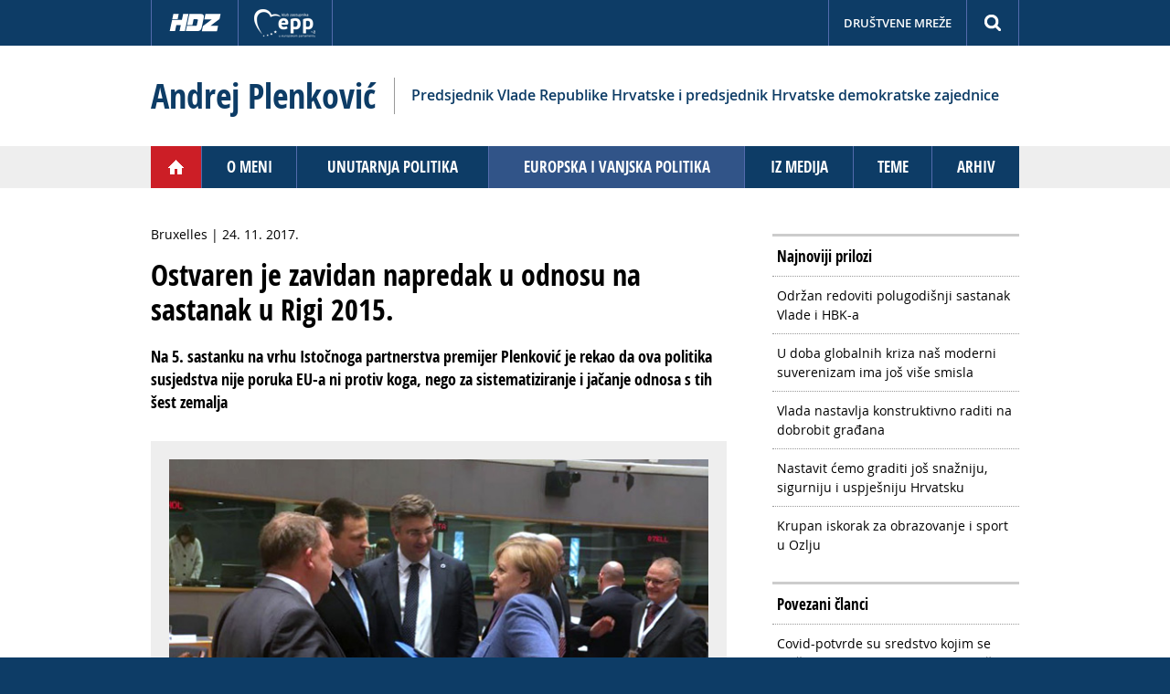

--- FILE ---
content_type: text/html; charset=UTF-8
request_url: https://andrejplenkovic.com/article.php?id=2054
body_size: 15174
content:
<!DOCTYPE html>
<head>
<meta charset="utf-8">
<title>Andrej Plenković - Ostvaren je zavidan napredak u odnosu na sastanak u Rigi 2015.</title>
<meta http-equiv="X-UA-Compatible" content="IE=edge,chrome=1">
<meta name="viewport" content="width=device-width, initial-scale=1.0, user-scalable=yes">
<meta name="HandheldFriendly" content="true" />
<meta name="apple-mobile-web-app-capable" content="YES" />
<link href="css/styles_v1.css" rel="stylesheet" type="text/css" />
<script type="text/javascript" src="js/jquery1.11.js"></script> 
<script type="text/javascript" src="js/ap-script.js"></script> 
<script type="text/javascript" src="js/jquery.modal.js"></script> 
<link rel="shortcut icon" href="favicon1.png" type="image/x-icon" />
<script>
  (function(i,s,o,g,r,a,m){i['GoogleAnalyticsObject']=r;i[r]=i[r]||function(){
  (i[r].q=i[r].q||[]).push(arguments)},i[r].l=1*new Date();a=s.createElement(o),
  m=s.getElementsByTagName(o)[0];a.async=1;a.src=g;m.parentNode.insertBefore(a,m)
  })(window,document,'script','https://www.google-analytics.com/analytics.js','ga');
   ga('create', 'UA-82200029-4', 'auto');
  ga('send', 'pageview');
 </script>
<!-- Facebook Pixel Code -->
<script>
!function(f,b,e,v,n,t,s){if(f.fbq)return;n=f.fbq=function(){n.callMethod?
n.callMethod.apply(n,arguments):n.queue.push(arguments)};if(!f._fbq)f._fbq=n;
n.push=n;n.loaded=!0;n.version='2.0';n.queue=[];t=b.createElement(e);t.async=!0;
t.src=v;s=b.getElementsByTagName(e)[0];s.parentNode.insertBefore(t,s)}(window,
document,'script','https://connect.facebook.net/en_US/fbevents.js');
 fbq('init', '189407208142295');
fbq('track', "PageView");</script>
<noscript><img height="1" width="1" style="display:none"
src="https://www.facebook.com/tr?id=189407208142295&ev=PageView&noscript=1"
/></noscript>
<!-- End Facebook Pixel Code --></head>

<body>

<div id="fb-root"></div>
<script async defer crossorigin="anonymous" src="https://connect.facebook.net/en_US/sdk.js#xfbml=1&version=v15.0" nonce="f8EDVmT3"></script>

<!--start top ribbon-->

<!-- Google Tag Manager -->
<noscript><iframe src="//www.googletagmanager.com/ns.html?id=GTM-TZDD78"
height="0" width="0" style="display:none;visibility:hidden"></iframe></noscript>
<script>(function(w,d,s,l,i){w[l]=w[l]||[];w[l].push({'gtm.start':
new Date().getTime(),event:'gtm.js'});var f=d.getElementsByTagName(s)[0],
j=d.createElement(s),dl=l!='dataLayer'?'&l='+l:'';j.async=true;j.src=
'//www.googletagmanager.com/gtm.js?id='+i+dl;f.parentNode.insertBefore(j,f);
})(window,document,'script','dataLayer','GTM-TZDD78');</script>
<!-- End Google Tag Manager -->
<div id="topnav">
<div class="contentcol clearfix">
<div id="top-left">
<a href="http://www.hdz.hr/" target="_blank"><img alt="" src="img/hdz.png" /></a>
<a href="http://www.eppgroup.eu/hr/" target="_blank"><img alt="" src="img/epp.png" /></a>
</div>

<div id="top-right" class="clearfix">
<a href="javascript:void(0);" id="search-trigger">&nbsp;</a>
<a href="javascript:void(0);" id="social-trigger">Društvene mreže</a>
</div>



<div id="social" class="clearfix">
<div id="social_inner">
<a target="_blank" title="Facebook" href="http://www.facebook.com/andrej.plenkovic.rh/"><img src="img/fb.png" alt="" /></a>
<a target="_blank" title="X" href="https://x.com/AndrejPlenkovic"><img src="img/twitter-x.png" alt="" /></a>
<a target="_blank" title="Instagram" href="https://www.instagram.com/plenkovic.andrej?igsh=MWNtYmVyenBzbGZ5cQ=="><img src="img/instagram.png" alt="" /></a>
<a target="_blank" title="YouTube" href="http://www.youtube.com/channel/UCi0K3WrQ_WaN_C0lK5fSroA"><img src="img/yt.png" alt="" /></a>
<a target="_blank" title="Flickr" href="https://www.flickr.com/photos/123492089@N07/"><img src="img/flickr.png" alt="" /></a>
<a target="_blank" title="TikTok" href="https://www.tiktok.com/@plenkovic_andrej?_t=8l3BgaAMpiz&_r=1"><img src="img/tiktok.png" alt="WhatsApp" /></a>
<a href="https://whatsapp.com/channel/0029VaUhBiAH5JLsT2COEF2F" target="_blank" title="WhatsApp"><img src="img/whapp.png" alt="" /></a>
</div>
</div>

<div id="search">
<div class="searchcontainer clearfix">
<form action="search.php" method="get" class="searchform">
<input value="Search" class="button" src="img/search.png" onclick="this.form.searchword.focus();" type="image">
<input name="q" id="mod-search-searchword" maxlength="100" class="inputbox search-query" size="100" value="Pretraga" onblur="if (this.value=='') this.value='Pretraga';" onfocus="if (this.value=='Pretraga') this.value='';" type="text">
</form>
</div>
</div>


</div>
</div>
<!--end top ribbon-->




<!--start header-->
<div id="headerwrap" class="trigger-close-all">

<div id="title-wrap">
<div id="site-title" class="clearfix">

<h1><a href="index.php">Andrej Plenković</a></h1>

<div id="subtitle">Predsjednik Vlade Republike Hrvatske i predsjednik Hrvatske demokratske zajednice</div>

</div>
</div>

<div id="header">

<div id="mast">
<div class="headerimg"></div>
</div>


</div>
</div>
<!--end header-->

<!--start main navigation-->

<div class="navi">

<div id="navmain">
<a class="trigger-navmain" href="javascript:void(0);">&nbsp;</a>

<div class="mainsub">
<div id="navigation">

<div class="navitem home"><a href="index.php">&nbsp;</a></div>
<div class="navitem"><a href="page.php?id=1">O meni</a></div>
<div class="navitem"><a href="page.php?id=20">Unutarnja politika</a></div>
<div class="navitem active"><a href="page.php?id=2">Europska i vanjska politika</a></div>
<div class="navitem"><a href="page.php?id=8">Iz medija</a></div>
<div class="navitem"><a href="teme.php">Teme</a></div>
<div class="navitem"><a id="archive-trigger" href="javascript:void(0);">Arhiv</a>
<div class="sub" id="archive">
<a href="page.php?id=19">Kampanja za Europski parlament 2014.</a>
<a href="page.php?id=14">Kampanja za Europski parlament 2013.</a>
<a href="page.php?id=12">Iz Hrvatskog sabora</a>
<!--<a href="page.php?id=13">Saborski videozapisi</a>-->
<a href="page.php?id=15">Informiranje o Europskoj uniji</a>
</div>
</div>

</div>
</div>

</div>
</div>
<!--end main navigation-->


<!--start content-->

<div id="contentwrap" class="trigger-close-all">

<div id="content">

<div class=" clearfix">

<!--start article-->

<div class="article">
<div class="place-date">Bruxelles | 24. 11. 2017.</div>
<h1>Ostvaren je zavidan napredak u odnosu na sastanak u Rigi 2015.</h1>
<p class="lead">Na 5. sastanku na vrhu Istočnoga partnerstva premijer Plenković je rekao da ova politika susjedstva nije poruka EU-a ni protiv koga, nego za sistematiziranje i jačanje odnosa s tih šest zemalja</p>

<p class="squeeze">
<img src="userfiles/images/aktivnosti14/akt1127028.jpg" alt=""></p>

<p>Predsjednik Vlade ocijenio je da je na današnjem, 5. sastanku na vrhu Istočnoga partnerstva, multilateralnog okvira suradnje Europske unije s Armenijom, Azerbajdžanom, Moldovom, Bjelarusom, Ukrajinom i Gruzijom, ostvaren zavidan napredak u odnosu na sastanak u Rigi 2015.</p>
<p>&bdquo;Važno je da smo danas konsenzualno usvojili dokument s 20 ključnih točaka, koje trebamo realizirati u sljedeće dvije godine, a koje se odnose na vrijednosti, demokraciju, pitanje jačanja reformi, prije svega provedbom sporazuma o pridruživanju, ozbiljnu  tehničku i financijsku pomoć, ekonomsko upravljanje, veću povezanost i praćenje internih procesa od strane institucija EU i drugih financijskih institucija&ldquo;, istaknuo je predsjednik Vlade Plenković.</p>
<p>Dodao je da su velika sredstva uložena u svaku od ovih zemalja, a za neke su donesene i odluke o viznoj liberalizaciji. Istaknuo je kako se tih šest zemalja grupira u dvije podskupine.</p>
<p>,,U prvoj su skupini Ukrajina, Gruzija i Moldova, koje imaju više ambicija za bržim približavanjem EU. Armenija i Azerbajdžan, imaju jedan strateški okvir suradnje, dok je u Republici Bjelarus proces evolucije prema EU puno dalje nego kod ovih pet zemalja&quot;, pojasnio je. </p>
<p>Europska unija ima nekoliko misija u ovim zemljama, kazao je predsjednik Vlade, koje su tamo upućene kako bi pomagale razvoj sigurnosnoga sektora. Dodao je da pet od šest zemalja imaju problem s teritorijalnim integritetom, imaju ili zamrznute konflikte ili konflikte niskog intenziteta, što znači da su sigurnosna pitanja svojevrsna pretpostavka za daljnji napredak prema EU.</p>
<p>Predsjednik Vlade istaknuo je da je politika Rusije već godinama rezervirana prema politici Istočnoga partnerstva. </p>
<p>&bdquo;Poruka Europske unije je da ova politika susjedstva nije ni protiv koga, nego za sistematiziranje i jačanje odnosa s ovih šest zemalja&ldquo;, zaključio je Plenković.</p>
<!--start tags--><div class="tagswrap"><div class="tagstitle">Teme</div><div class="tags"><a href="tema.php?id=66">Istočno partnerstvo</a></div></div><!--end tags-->

<!--start page navigation-->

<div class="pagenav"><a class="prev" href="article.php?id=2056&amp;naslov=kineskim-ulagacima-i-kompanijama-zelimo-pribliziti-hrvatsko-trziste">&nbsp;</a><a class="next" href="article.php?id=2052&amp;naslov=hibridno-medijsko-djelovanje-tema-sastanka-istocnog-partnerstva">&nbsp;</a></div>
<!--end page navigation-->

</div>

<!--start sidebars-->

<div class="sidebar"><h3>Najnoviji prilozi</h3><ul><li><a href="article.php?id=6181&amp;naslov=odrzan-redoviti-polugodisnji-sastanak-vlade-i-hbk-a">Održan redoviti polugodišnji sastanak Vlade i HBK-a</a></li><li><a href="article.php?id=6180&amp;naslov=u-doba-globalnih-kriza-nas-moderni-suverenizam-ima-jos-vise-smisla">U doba globalnih kriza naš moderni suverenizam ima još više smisla</a></li><li><a href="article.php?id=6179&amp;naslov=vlada-nastavlja-konstruktivno-raditi-na-dobrobit-gradana">Vlada nastavlja konstruktivno raditi na dobrobit građana</a></li><li><a href="article.php?id=6178&amp;naslov=nastavit-cemo-graditi-jos-snazniju-sigurniju-i-uspjesniju-hrvatsku">Nastavit ćemo graditi još snažniju, sigurniju i uspješniju Hrvatsku</a></li><li><a href="article.php?id=6176&amp;naslov=krupan-iskorak-za-obrazovanje-i-sport-u-ozlju">Krupan iskorak za obrazovanje i sport u Ozlju</a></li></ul></div><div class="sidebar"><h3>Povezani članci</h3><ul><li><a href="article.php?id=4307&amp;naslov=covid-potvrde-su-sredstvo-kojim-se-moze-osigurati-funkcioniranje-drustva">Covid-potvrde su sredstvo kojim se može osigurati funkcioniranje društva</a></li><li><a href="article.php?id=3556&amp;naslov=hrvatska-podrzava-razvoj-odnosa-eu-a-s-drzavama-istocnog-partnerstva">Hrvatska podržava razvoj odnosa EU-a s državama Istočnog partnerstva</a></li><li><a href="article.php?id=2054&amp;naslov=ostvaren-je-zavidan-napredak-u-odnosu-na-sastanak-u-rigi-2015">Ostvaren je zavidan napredak u odnosu na sastanak u Rigi 2015.</a></li><li><a href="article.php?id=2052&amp;naslov=hibridno-medijsko-djelovanje-tema-sastanka-istocnog-partnerstva">Hibridno medijsko djelovanje tema sastanka Istočnog partnerstva</a></li><li><a href="article.php?id=2051&amp;naslov=ocekivanja-od-sastanka-na-vrhu-istocnog-partnerstva">Očekivanja od sastanka na vrhu Istočnog partnerstva</a></li></ul></div>
<!--end sidebars-->


</div><!--end blog-->

	
<!--end article-->

<!--start social networks-->
<div id="content-bottom" class="clearfix">


<div id="fb" class="fb-share-button" data-href="https://andrejplenkovic.hr" data-layout="button" data-size="small"><a target="_blank" href="https://www.facebook.com/sharer/sharer.php?u=https%3A%2F%2Fandrejplenkovic.hr%2F&amp;src=sdkpreparse" class="fb-xfbml-parse-ignore">Podijeli</a></div>

<div class="tw">
<a href="https://twitter.com/share" class="twitter-share-button">Tweet</a>
<script>!function(d,s,id){var js,fjs=d.getElementsByTagName(s)[0],p=/^http:/.test(d.location)?'http':'https';if(!d.getElementById(id)){js=d.createElement(s);js.id=id;js.src=p+'://platform.twitter.com/widgets.js';fjs.parentNode.insertBefore(js,fjs);}}(document, 'script', 'twitter-wjs');</script>
</div>
</div>

</div>
<!--end social networks-->

</div>

</div>
<!--end content-->


<!--start footer-->

<!--start footer-->
<div id="footerwrap">
<div id="footer" class="clearfix">


<div id="footer-left">
<p id="social-bottom1" class="bottomlinks">Pratite me:
<a href="https://www.facebook.com/andrej.plenkovic.rh/" target="_blank">Facebook</a>
<a target="_blank" href="https://x.com/AndrejPlenkovic">X</a>
<a href="https://www.instagram.com/plenkovic.andrej?igsh=MWNtYmVyenBzbGZ5cQ==" target="_blank">Instagram</a>
<a href="http://www.youtube.com/channel/UCi0K3WrQ_WaN_C0lK5fSroA" target="_blank">YouTube</a>
<a href="https://www.flickr.com/photos/123492089@N07/" target="_blank">Flickr</a>

<a href="https://www.tiktok.com/@plenkovic_andrej?_t=8l3BgaAMpiz&_r=1" target="_blank">TikTok</a>

<a href="https://whatsapp.com/channel/0029VaUhBiAH5JLsT2COEF2F" target="_blank">WhatsApp</a> </p>

<p id="social-bottom2" class="clearfix">
<a target="_blank" title="Facebook" href="http://www.facebook.com/andrej.plenkovic.rh/"><img src="img/fb.png" alt="" /></a>
<a target="_blank" title="X" href="https://x.com/AndrejPlenkovic"><img src="img/twitter-x.png" alt="" /></a>
<a target="_blank" title="Instagram" href="https://www.instagram.com/plenkovic.andrej?igsh=MWNtYmVyenBzbGZ5cQ=="><img src="img/instagram.png" alt="" /></a>
<a target="_blank" title="YouTube" href="http://www.youtube.com/channel/UCi0K3WrQ_WaN_C0lK5fSroA"><img src="img/yt.png" alt="" /></a>
<a target="_blank" title="Flickr" href="https://www.flickr.com/photos/123492089@N07/"><img src="img/flickr.png" alt="" /></a>
<a target="_blank" title="TikTok" href="https://www.tiktok.com/@plenkovic_andrej?_t=8l3BgaAMpiz&_r=1"><img src="img/tiktok.png" alt="" /></a>
<a target="_blank" title="WhatsApp" href="https://whatsapp.com/channel/0029VaUhBiAH5JLsT2COEF2F"><img src="img/whapp.png" alt="" /></a>
</p>

<p class="bottomlinks">
<a href="http://www.sabor.hr/" target="_blank">Hrvatski sabor</a>
<a href="http://www.vlada.hr/" target="_blank">Vlada</a>
<a href="http://www.europarl.europa.eu/" target="_blank">Europski parlament</a>
</p>
<p class="bottomlinks">
<a target="_blank" href="http://www.hdz.hr/">Hrvatska demokratska zajednica</a>
<a target="_blank" href="http://www.zg.hdz.hr/">GO HDZ Zagreb</a>
</p>
<p><a class="impresum-trigger" href="#impresum" rel="modal:open">Impresum</a></p>
</div>

<div id="footer-right">

<div class="clearfix">


</div>

</div>

</div>

</div><!--end footerwrap-->


<div id="impresum" class="modal">
<div class="lining clearfix">

<div class="toprow">
<h2>Impresum</h2>
<p>Ovim internetskim stranicama upravlja Andrej Plenković, predsjednik Vlade Republike Hrvatske i predsjednik Hrvatske demokratske zajednice.</p>
</div>

<div class="division">
<h3>Vlada</h3>
<p>Trg svetog Marka 2<br>
10000 Zagreb<br>
Tel. 01 4569 223<br>
<a href="mailto:gradjani@vlada.hr">E-adresa</a></p>
</div>

<div class="division">
<h3>HDZ</h3>
<p>Trg žrtava fažizma 4<br> 
10000 Zagreb
<br>
Tel. 01 455 3000<br>
<a href="mailto:hdz@hdz.hr">E-adresa</a>
</p>
</div>

<div class="division">
<h3>Produkcija</h3>
<p>Oblikovanje:<br>
<a href="http://www.karaman-design.com/" target="_blank">KaramanDesign</a><br>
Programiranje:<br>
Tomislav Uvodić</p>
</div>

</div>
</div>

<div class="fixed">
<a id="to_top" class="to_top" title="" href="#">&nbsp;</a>
</div>
</body>
</html>